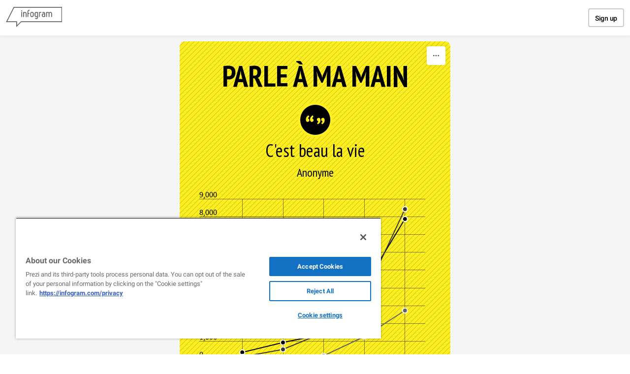

--- FILE ---
content_type: image/svg+xml
request_url: https://cdn.jifo.co/js/dist/d9e028da64c5e5f558b0d5446b132d5a.svg
body_size: -272
content:
<svg fill="none" height="17" viewBox="0 0 16 17" width="16" xmlns="http://www.w3.org/2000/svg"><path d="m12.2169 2.19531h2.249l-4.91341 5.61566 5.78021 7.64163h-4.5259l-3.54476-4.6346-4.05606 4.6346h-2.250343l5.255333-6.00656-5.544954-7.25073h4.640734l3.2042 4.23622zm-.7893 11.91119h1.2461l-8.04409-10.63577h-1.33729z" fill="#000"/></svg>